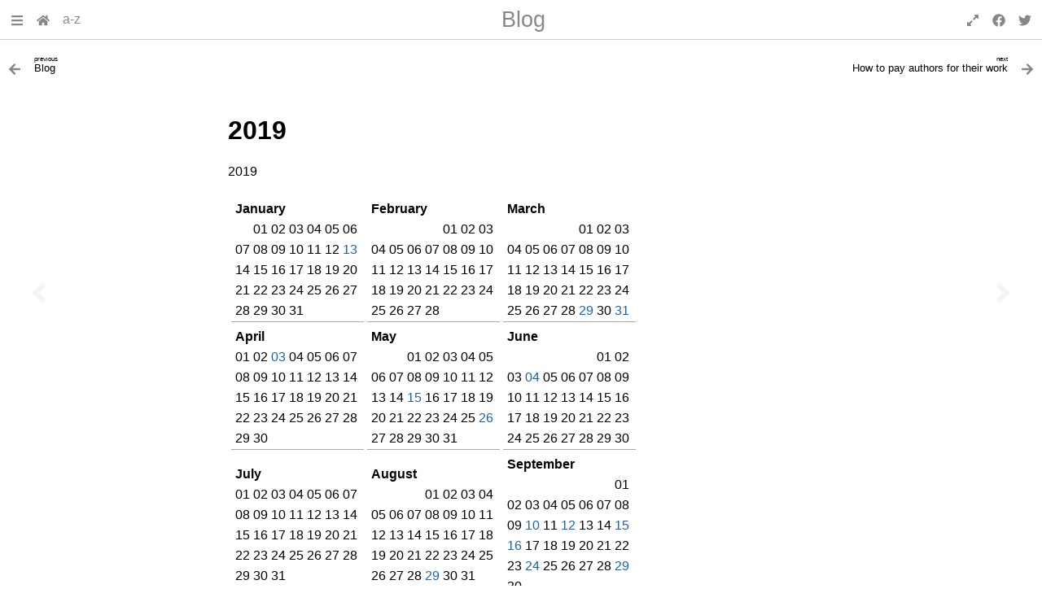

--- FILE ---
content_type: text/html
request_url: https://hw.saffre-rumma.net/blog/2019/
body_size: 6422
content:
<!DOCTYPE html>

<html lang="en" data-content_root="../../">
  <head>
    <meta charset="utf-8" />
    <meta name="viewport" content="width=device-width, initial-scale=1.0" /><meta name="viewport" content="width=device-width, initial-scale=1" />

    <title>2019 &#8212; Human World</title>
    <link rel="stylesheet" href="../../_static/basic.css" type="text/css" />
    <link rel="stylesheet" type="text/css" href="../../_static/pygments.css?v=03e43079" />
    <link rel="stylesheet" type="text/css" href="../../_static/insipid.css?v=b2d00be7" />
    <link rel="stylesheet" type="text/css" href="../../_static/graphviz.css?v=4ae1632d" />
    <link rel="stylesheet" type="text/css" href="../../_static/sphinx-design.min.css?v=95c83b7e" />
    <link rel="stylesheet" type="text/css" href="../../_static/atelier.css?v=32f165ec" />
    <link rel="stylesheet" type="text/css" href="../../_static/insipid-cust.css?v=b4dd56d9" />

    <script src="../../_static/documentation_options.js?v=7a06361e"></script>
    <script src="../../_static/doctools.js?v=fd6eb6e6"></script>
    <script src="../../_static/sphinx_highlight.js?v=6ffebe34"></script>
    <script src="../../_static/design-tabs.js?v=f930bc37"></script>
    <script defer src="../../_static/insipid.js"></script>
    <script defer src="../../_static/insipid-sidebar.js"></script>
    <link rel="index" title="Index" href="../../genindex/" />
    <link rel="search" title="Search" href="../../search/" />
    <link rel="copyright" title="Copyright" href="../../copyright/" />
    <link rel="next" title="How to pay authors for their work" href="0113/" />
    <link rel="prev" title="Blog" href="../" />
    <meta name="mobile-web-app-capable" content="yes">
    <meta name="apple-mobile-web-app-capable" content="yes">
  </head><body>
    <script type="text/javascript">
        document.body.classList.add('js');
    </script>
    <input type="checkbox" id="sidebar-checkbox" style="display: none;">
    <label id="overlay" for="sidebar-checkbox"></label>
    <div class="sidebar-resize-handle"></div>
    <script type="text/javascript">
        try {
            let sidebar = localStorage.getItem('sphinx-sidebar');
            const sidebar_width = localStorage.getItem('sphinx-sidebar-width');
            if (sidebar_width) {
                document.documentElement.style.setProperty('--sidebar-width', sidebar_width);
            }
            // show sidebar on wide screen
            if (!sidebar && window.matchMedia('(min-width: 100rem)').matches) {
                sidebar = 'visible';
                // NB: We don't store the value in localStorage!
            }
            if (sidebar === 'visible') {
                document.getElementById('sidebar-checkbox').checked = true;
            }
        } catch(e) {
            console.info(e);
        }
    </script>
    <header id="topbar-placeholder">
      <div id="topbar">
        <div id="titlebar">
          <div class="buttons">
            <label for="sidebar-checkbox" id="sidebar-button" role="button" tabindex="0" aria-controls="sphinxsidebar" accesskey="M">
              <svg xmlns="http://www.w3.org/2000/svg" viewBox="0 0 448 512"><!-- Font Awesome Free 5.15.4 by @fontawesome - https://fontawesome.com License - https://fontawesome.com/license/free (Icons: CC BY 4.0, Fonts: SIL OFL 1.1, Code: MIT License) --><path d="M16 132h416c8.837 0 16-7.163 16-16V76c0-8.837-7.163-16-16-16H16C7.163 60 0 67.163 0 76v40c0 8.837 7.163 16 16 16zm0 160h416c8.837 0 16-7.163 16-16v-40c0-8.837-7.163-16-16-16H16c-8.837 0-16 7.163-16 16v40c0 8.837 7.163 16 16 16zm0 160h416c8.837 0 16-7.163 16-16v-40c0-8.837-7.163-16-16-16H16c-8.837 0-16 7.163-16 16v40c0 8.837 7.163 16 16 16z"/></svg>
            </label><a href="../../" title="Human World">
  <svg xmlns="http://www.w3.org/2000/svg" viewBox="0 0 576 512"><!-- Font Awesome Free 5.15.4 by @fontawesome - https://fontawesome.com License - https://fontawesome.com/license/free (Icons: CC BY 4.0, Fonts: SIL OFL 1.1, Code: MIT License) --><path d="M280.37 148.26L96 300.11V464a16 16 0 0 0 16 16l112.06-.29a16 16 0 0 0 15.92-16V368a16 16 0 0 1 16-16h64a16 16 0 0 1 16 16v95.64a16 16 0 0 0 16 16.05L464 480a16 16 0 0 0 16-16V300L295.67 148.26a12.19 12.19 0 0 0-15.3 0zM571.6 251.47L488 182.56V44.05a12 12 0 0 0-12-12h-56a12 12 0 0 0-12 12v72.61L318.47 43a48 48 0 0 0-61 0L4.34 251.47a12 12 0 0 0-1.6 16.9l25.5 31A12 12 0 0 0 45.15 301l235.22-193.74a12.19 12.19 0 0 1 15.3 0L530.9 301a12 12 0 0 0 16.9-1.6l25.5-31a12 12 0 0 0-1.7-16.93z"/></svg>
</a>
<a href="../../genindex/" title="General index">a-z</a>

          </div>
          <div class="title">
            <a class="parent" href="../" accesskey="U">Blog</a>
            <a class="top" href="#">2019</a>
          </div>
          <div class="buttons">
            <button id="fullscreen-button" type="button" aria-hidden="true">
              <span class="enable">
                <svg xmlns="http://www.w3.org/2000/svg" viewBox="0 0 448 512"><!-- Font Awesome Free 5.15.4 by @fontawesome - https://fontawesome.com License - https://fontawesome.com/license/free (Icons: CC BY 4.0, Fonts: SIL OFL 1.1, Code: MIT License) --><path d="M212.686 315.314L120 408l32.922 31.029c15.12 15.12 4.412 40.971-16.97 40.971h-112C10.697 480 0 469.255 0 456V344c0-21.382 25.803-32.09 40.922-16.971L72 360l92.686-92.686c6.248-6.248 16.379-6.248 22.627 0l25.373 25.373c6.249 6.248 6.249 16.378 0 22.627zm22.628-118.628L328 104l-32.922-31.029C279.958 57.851 290.666 32 312.048 32h112C437.303 32 448 42.745 448 56v112c0 21.382-25.803 32.09-40.922 16.971L376 152l-92.686 92.686c-6.248 6.248-16.379 6.248-22.627 0l-25.373-25.373c-6.249-6.248-6.249-16.378 0-22.627z"/></svg>
              </span>
              <span class="disable">
                <svg xmlns="http://www.w3.org/2000/svg" viewBox="0 0 448 512"><!-- Font Awesome Free 5.15.4 by @fontawesome - https://fontawesome.com License - https://fontawesome.com/license/free (Icons: CC BY 4.0, Fonts: SIL OFL 1.1, Code: MIT License) --><path d="M4.686 427.314L104 328l-32.922-31.029C55.958 281.851 66.666 256 88.048 256h112C213.303 256 224 266.745 224 280v112c0 21.382-25.803 32.09-40.922 16.971L152 376l-99.314 99.314c-6.248 6.248-16.379 6.248-22.627 0L4.686 449.941c-6.248-6.248-6.248-16.379 0-22.627zM443.314 84.686L344 184l32.922 31.029c15.12 15.12 4.412 40.971-16.97 40.971h-112C234.697 256 224 245.255 224 232V120c0-21.382 25.803-32.09 40.922-16.971L296 136l99.314-99.314c6.248-6.248 16.379-6.248 22.627 0l25.373 25.373c6.248 6.248 6.248 16.379 0 22.627z"/></svg>
              </span>
            </button><a href="https://www.facebook.com/sharer/sharer.php?u=/blog/2019/" title="Share on Facebook" target="_blank">
  <svg xmlns="http://www.w3.org/2000/svg" viewBox="0 0 512 512"><!-- Font Awesome Free 5.15.4 by @fontawesome - https://fontawesome.com License - https://fontawesome.com/license/free (Icons: CC BY 4.0, Fonts: SIL OFL 1.1, Code: MIT License) --><path d="M504 256C504 119 393 8 256 8S8 119 8 256c0 123.78 90.69 226.38 209.25 245V327.69h-63V256h63v-54.64c0-62.15 37-96.48 93.67-96.48 27.14 0 55.52 4.84 55.52 4.84v61h-31.28c-30.8 0-40.41 19.12-40.41 38.73V256h68.78l-11 71.69h-57.78V501C413.31 482.38 504 379.78 504 256z"/></svg>
</a>

<!---
<a href="https://twitter.com/share?ref_src=twsrc%5Etfw" class="twitter-share-button" data-show-count="false">Tweet</a>
<script async src="https://platform.twitter.com/widgets.js" charset="utf-8"></script>
---!>

<a href="https://twitter.com/share?ref_src=/blog/2019/" title="Share on Twitter" target="_blank">
  <svg xmlns="http://www.w3.org/2000/svg" viewBox="0 0 512 512"><!-- Font Awesome Free 5.15.4 by @fontawesome - https://fontawesome.com License - https://fontawesome.com/license/free (Icons: CC BY 4.0, Fonts: SIL OFL 1.1, Code: MIT License) --><path d="M459.37 151.716c.325 4.548.325 9.097.325 13.645 0 138.72-105.583 298.558-298.558 298.558-59.452 0-114.68-17.219-161.137-47.106 8.447.974 16.568 1.299 25.34 1.299 49.055 0 94.213-16.568 130.274-44.832-46.132-.975-84.792-31.188-98.112-72.772 6.498.974 12.995 1.624 19.818 1.624 9.421 0 18.843-1.3 27.614-3.573-48.081-9.747-84.143-51.98-84.143-102.985v-1.299c13.969 7.797 30.214 12.67 47.431 13.319-28.264-18.843-46.781-51.005-46.781-87.391 0-19.492 5.197-37.36 14.294-52.954 51.655 63.675 129.3 105.258 216.365 109.807-1.624-7.797-2.599-15.918-2.599-24.04 0-57.828 46.782-104.934 104.934-104.934 30.213 0 57.502 12.67 76.67 33.137 23.715-4.548 46.456-13.32 66.599-25.34-7.798 24.366-24.366 44.833-46.132 57.827 21.117-2.273 41.584-8.122 60.426-16.243-14.292 20.791-32.161 39.308-52.628 54.253z"/></svg>
</a>
          </div>
        </div>
      </div>
    </header>
    <nav>
      <a href="../" class="nav-icon previous" title="previous:&#13;Blog" aria-label="Previous topic" accesskey="P" tabindex="-1">
        <svg xmlns="http://www.w3.org/2000/svg" viewBox="0 0 256 512"><!-- Font Awesome Free 5.15.4 by @fontawesome - https://fontawesome.com License - https://fontawesome.com/license/free (Icons: CC BY 4.0, Fonts: SIL OFL 1.1, Code: MIT License) --><path d="M31.7 239l136-136c9.4-9.4 24.6-9.4 33.9 0l22.6 22.6c9.4 9.4 9.4 24.6 0 33.9L127.9 256l96.4 96.4c9.4 9.4 9.4 24.6 0 33.9L201.7 409c-9.4 9.4-24.6 9.4-33.9 0l-136-136c-9.5-9.4-9.5-24.6-.1-34z"/></svg>
      </a>
      <a href="0113/" class="nav-icon next" title="next:&#13;How to pay authors for their work" aria-label="Next topic" accesskey="N" tabindex="-1">
        <svg xmlns="http://www.w3.org/2000/svg" viewBox="0 0 256 512"><!-- Font Awesome Free 5.15.4 by @fontawesome - https://fontawesome.com License - https://fontawesome.com/license/free (Icons: CC BY 4.0, Fonts: SIL OFL 1.1, Code: MIT License) --><path d="M224.3 273l-136 136c-9.4 9.4-24.6 9.4-33.9 0l-22.6-22.6c-9.4-9.4-9.4-24.6 0-33.9l96.4-96.4-96.4-96.4c-9.4-9.4-9.4-24.6 0-33.9L54.3 103c9.4-9.4 24.6-9.4 33.9 0l136 136c9.5 9.4 9.5 24.6.1 34z"/></svg>
      </a>
    </nav>

    <nav class="relbar">
      <a class="previous" href="../" aria-label="Previous topic" >
        <div class="icon">
          <svg xmlns="http://www.w3.org/2000/svg" viewBox="0 0 448 512"><!-- Font Awesome Free 5.15.4 by @fontawesome - https://fontawesome.com License - https://fontawesome.com/license/free (Icons: CC BY 4.0, Fonts: SIL OFL 1.1, Code: MIT License) --><path d="M257.5 445.1l-22.2 22.2c-9.4 9.4-24.6 9.4-33.9 0L7 273c-9.4-9.4-9.4-24.6 0-33.9L201.4 44.7c9.4-9.4 24.6-9.4 33.9 0l22.2 22.2c9.5 9.5 9.3 25-.4 34.3L136.6 216H424c13.3 0 24 10.7 24 24v32c0 13.3-10.7 24-24 24H136.6l120.5 114.8c9.8 9.3 10 24.8.4 34.3z"/></svg>
        </div>
        <div class="title">
          <span class="text">
            <span class="direction">previous</span>
            Blog
          </span>
        </div>
      </a>
      <a class="next" href="0113/" aria-label="Next topic" >
        <div class="title">
          <span class="text">
            <span class="direction">next</span>
            How to pay authors for their work
          </span>
        </div>
        <div class="icon">
          <svg xmlns="http://www.w3.org/2000/svg" viewBox="0 0 448 512"><!-- Font Awesome Free 5.15.4 by @fontawesome - https://fontawesome.com License - https://fontawesome.com/license/free (Icons: CC BY 4.0, Fonts: SIL OFL 1.1, Code: MIT License) --><path d="M190.5 66.9l22.2-22.2c9.4-9.4 24.6-9.4 33.9 0L441 239c9.4 9.4 9.4 24.6 0 33.9L246.6 467.3c-9.4 9.4-24.6 9.4-33.9 0l-22.2-22.2c-9.5-9.5-9.3-25 .4-34.3L311.4 296H24c-13.3 0-24-10.7-24-24v-32c0-13.3 10.7-24 24-24h287.4L190.9 101.2c-9.8-9.3-10-24.8-.4-34.3z"/></svg>
        </div>
      </a>
    </nav>  

    <div class="document">
      <div class="documentwrapper">
        <div class="bodywrapper">
          <div class="body" role="main">
            
<section id="id1">
<h1>2019<a class="headerlink" href="#id1" title="Link to this heading">¶</a></h1>
<p>2019</p>
<table class="docutils align-default">
<tbody>
<tr class="row-odd"><td><p><strong>January</strong>
<br /> <span style="color:white;">00</span>  01  02  03  04  05  06 
<br /> 07  08  09  10  11  12  <a class="reference internal" href="0113/"><span class="doc">13</span></a> 
<br /> 14  15  16  17  18  19  20 
<br /> 21  22  23  24  25  26  27 
<br /> 28  29  30  31  <span style="color:white;">00</span>  <span style="color:white;">00</span>  <span style="color:white;">00</span></p></td>
<td><p><strong>February</strong>
<br /> <span style="color:white;">00</span>  <span style="color:white;">00</span>  <span style="color:white;">00</span>  <span style="color:white;">00</span>  01  02  03 
<br /> 04  05  06  07  08  09  10 
<br /> 11  12  13  14  15  16  17 
<br /> 18  19  20  21  22  23  24 
<br /> 25  26  27  28  <span style="color:white;">00</span>  <span style="color:white;">00</span>  <span style="color:white;">00</span></p></td>
<td><p><strong>March</strong>
<br /> <span style="color:white;">00</span>  <span style="color:white;">00</span>  <span style="color:white;">00</span>  <span style="color:white;">00</span>  01  02  03 
<br /> 04  05  06  07  08  09  10 
<br /> 11  12  13  14  15  16  17 
<br /> 18  19  20  21  22  23  24 
<br /> 25  26  27  28  <a class="reference internal" href="0329/"><span class="doc">29</span></a>  30  <a class="reference internal" href="0331/"><span class="doc">31</span></a></p></td>
</tr>
<tr class="row-even"><td><p><strong>April</strong>
<br /> 01  02  <a class="reference internal" href="0403/"><span class="doc">03</span></a>  04  05  06  07 
<br /> 08  09  10  11  12  13  14 
<br /> 15  16  17  18  19  20  21 
<br /> 22  23  24  25  26  27  28 
<br /> 29  30  <span style="color:white;">00</span>  <span style="color:white;">00</span>  <span style="color:white;">00</span>  <span style="color:white;">00</span>  <span style="color:white;">00</span></p></td>
<td><p><strong>May</strong>
<br /> <span style="color:white;">00</span>  <span style="color:white;">00</span>  01  02  03  04  05 
<br /> 06  07  08  09  10  11  12 
<br /> 13  14  <a class="reference internal" href="0515/"><span class="doc">15</span></a>  16  17  18  19 
<br /> 20  21  22  23  24  25  <a class="reference internal" href="0526/"><span class="doc">26</span></a> 
<br /> 27  28  29  30  31  <span style="color:white;">00</span>  <span style="color:white;">00</span></p></td>
<td><p><strong>June</strong>
<br /> <span style="color:white;">00</span>  <span style="color:white;">00</span>  <span style="color:white;">00</span>  <span style="color:white;">00</span>  <span style="color:white;">00</span>  01  02 
<br /> 03  <a class="reference internal" href="0604/"><span class="doc">04</span></a>  05  06  07  08  09 
<br /> 10  11  12  13  14  15  16 
<br /> 17  18  19  20  21  22  23 
<br /> 24  25  26  27  28  29  30</p></td>
</tr>
<tr class="row-odd"><td><p><strong>July</strong>
<br /> 01  02  03  04  05  06  07 
<br /> 08  09  10  11  12  13  14 
<br /> 15  16  17  18  19  20  21 
<br /> 22  23  24  25  26  27  28 
<br /> 29  30  31  <span style="color:white;">00</span>  <span style="color:white;">00</span>  <span style="color:white;">00</span>  <span style="color:white;">00</span></p></td>
<td><p><strong>August</strong>
<br /> <span style="color:white;">00</span>  <span style="color:white;">00</span>  <span style="color:white;">00</span>  01  02  03  04 
<br /> 05  06  07  08  09  10  11 
<br /> 12  13  14  15  16  17  18 
<br /> 19  20  21  22  23  24  25 
<br /> 26  27  28  <a class="reference internal" href="0829/"><span class="doc">29</span></a>  30  31  <span style="color:white;">00</span></p></td>
<td><p><strong>September</strong>
<br /> <span style="color:white;">00</span>  <span style="color:white;">00</span>  <span style="color:white;">00</span>  <span style="color:white;">00</span>  <span style="color:white;">00</span>  <span style="color:white;">00</span>  01 
<br /> 02  03  04  05  06  07  08 
<br /> 09  <a class="reference internal" href="0910/"><span class="doc">10</span></a>  11  <a class="reference internal" href="0912/"><span class="doc">12</span></a>  13  14  <a class="reference internal" href="0915/"><span class="doc">15</span></a> 
<br /> <a class="reference internal" href="0916/"><span class="doc">16</span></a>  17  18  19  20  21  22 
<br /> 23  <a class="reference internal" href="0924/"><span class="doc">24</span></a>  25  26  27  28  <a class="reference internal" href="0929/"><span class="doc">29</span></a> 
<br /> 30  <span style="color:white;">00</span>  <span style="color:white;">00</span>  <span style="color:white;">00</span>  <span style="color:white;">00</span>  <span style="color:white;">00</span>  <span style="color:white;">00</span></p></td>
</tr>
<tr class="row-even"><td><p><strong>October</strong>
<br /> <span style="color:white;">00</span>  01  02  03  04  05  <a class="reference internal" href="1006/"><span class="doc">06</span></a> 
<br /> 07  08  <a class="reference internal" href="1009/"><span class="doc">09</span></a>  10  11  12  13 
<br /> <a class="reference internal" href="1014/"><span class="doc">14</span></a>  15  16  17  18  19  20 
<br /> 21  <a class="reference internal" href="1022/"><span class="doc">22</span></a>  23  24  25  26  27 
<br /> 28  29  30  31  <span style="color:white;">00</span>  <span style="color:white;">00</span>  <span style="color:white;">00</span></p></td>
<td><p><strong>November</strong>
<br /> <span style="color:white;">00</span>  <span style="color:white;">00</span>  <span style="color:white;">00</span>  <span style="color:white;">00</span>  01  02  03 
<br /> <a class="reference internal" href="1104/"><span class="doc">04</span></a>  05  06  07  08  <a class="reference internal" href="1109/"><span class="doc">09</span></a>  10 
<br /> <a class="reference internal" href="1111/"><span class="doc">11</span></a>  12  13  14  15  16  17 
<br /> 18  19  20  21  22  23  24 
<br /> <a class="reference internal" href="1125/"><span class="doc">25</span></a>  26  27  28  29  <a class="reference internal" href="1130/"><span class="doc">30</span></a>  <span style="color:white;">00</span></p></td>
<td><p><strong>December</strong>
<br /> <span style="color:white;">00</span>  <span style="color:white;">00</span>  <span style="color:white;">00</span>  <span style="color:white;">00</span>  <span style="color:white;">00</span>  <span style="color:white;">00</span>  01 
<br /> 02  03  04  05  <a class="reference internal" href="1206/"><span class="doc">06</span></a>  07  08 
<br /> 09  <a class="reference internal" href="1210/"><span class="doc">10</span></a>  <a class="reference internal" href="1211/"><span class="doc">11</span></a>  12  13  14  <a class="reference internal" href="1215/"><span class="doc">15</span></a> 
<br /> 16  17  18  <a class="reference internal" href="1219/"><span class="doc">19</span></a>  20  21  22 
<br /> 23  24  25  26  27  28  29 
<br /> 30  31  <span style="color:white;">00</span>  <span style="color:white;">00</span>  <span style="color:white;">00</span>  <span style="color:white;">00</span>  <span style="color:white;">00</span></p></td>
</tr>
</tbody>
</table>
<p class="rubric">All entries:</p>
<p><strong>January 13, 2019</strong> — <a class="reference internal" href="0113/"><span class="doc">How to pay authors for their work</span></a></p>
<p><strong>March 29, 2019</strong> — <a class="reference internal" href="0329/"><span class="doc">A Dark Day for the Web</span></a></p>
<p><strong>March 31, 2019</strong> — <a class="reference internal" href="0331/"><span class="doc">Not so dark</span></a></p>
<p><strong>April 3, 2019</strong> — <a class="reference internal" href="0403/"><span class="doc">Public Money? Public Code!</span></a></p>
<p><strong>May 15, 2019</strong> — <a class="reference internal" href="0515/"><span class="doc">The Free Software rebels</span></a></p>
<p><strong>May 26, 2019</strong> — <a class="reference internal" href="0526/"><span class="doc">Whom to vote for the European Parliament</span></a></p>
<p><strong>June 4, 2019</strong> — <a class="reference internal" href="0604/"><span class="doc">Tuesday, June 4, 2019</span></a></p>
<p><strong>August 29, 2019</strong> — <a class="reference internal" href="0829/"><span class="doc">A president receiving prayers</span></a></p>
<p><strong>September 10, 2019</strong> — <a class="reference internal" href="0910/"><span class="doc">Estonia burning up their natural heritage</span></a></p>
<p><strong>September 12, 2019</strong> — <a class="reference internal" href="0912/"><span class="doc">Thursday, September 12, 2019</span></a></p>
<p><strong>September 15, 2019</strong> — <a class="reference internal" href="0915/"><span class="doc">Public transport should be paid by those who don’t use it</span></a></p>
<p><strong>September 16, 2019</strong> — <a class="reference internal" href="0916/"><span class="doc">Monday, September 16, 2019</span></a></p>
<p><strong>September 24, 2019</strong> — <a class="reference internal" href="0924/"><span class="doc">Greta Thunberg, find the real culprits!</span></a></p>
<p><strong>September 29, 2019</strong> — <a class="reference internal" href="0929/"><span class="doc">Sunday, September 29, 2019</span></a></p>
<p><strong>October 6, 2019</strong> — <a class="reference internal" href="1006/"><span class="doc">Sunday, October 6, 2019</span></a></p>
<p><strong>October 9, 2019</strong> — <a class="reference internal" href="1009/"><span class="doc">Wednesday, October 9, 2019</span></a></p>
<p><strong>October 14, 2019</strong> — <a class="reference internal" href="1014/"><span class="doc">Monday, October 14, 2019</span></a></p>
<p><strong>October 22, 2019</strong> — <a class="reference internal" href="1022/"><span class="doc">Tuesday, October 22, 2019</span></a></p>
<p><strong>November 4, 2019</strong> — <a class="reference internal" href="1104/"><span class="doc">Monday, November 4, 2019</span></a></p>
<p><strong>November 9, 2019</strong> — <a class="reference internal" href="1109/"><span class="doc">Viri probati - married priests</span></a></p>
<p><strong>November 11, 2019</strong> — <a class="reference internal" href="1111/"><span class="doc">What do Christians say about same-sex marriage?</span></a></p>
<p><strong>November 25, 2019</strong> — <a class="reference internal" href="1125/"><span class="doc">The blind men and the elephant</span></a></p>
<p><strong>November 30, 2019</strong> — <a class="reference internal" href="1130/"><span class="doc">Saturday, November 30, 2019</span></a></p>
<p><strong>December 6, 2019</strong> — <a class="reference internal" href="1206/"><span class="doc">Friday, December 6, 2019</span></a></p>
<p><strong>December 10, 2019</strong> — <a class="reference internal" href="1210/"><span class="doc">Tuesday, December 10, 2019</span></a></p>
<p><strong>December 11, 2019</strong> — <a class="reference internal" href="1211/"><span class="doc">Is Great Britain going to vanish?</span></a></p>
<p><strong>December 15, 2019</strong> — <a class="reference internal" href="1215/"><span class="doc">A European platform</span></a></p>
<p><strong>December 19, 2019</strong> — <a class="reference internal" href="1219/"><span class="doc">The people who love Jesus</span></a></p>
<div class="toctree-wrapper compound">
</div>
</section>

            <div class="clearer"></div>
          </div>
        </div>
      </div>
      <div class="sphinxsidebar" role="navigation" aria-label="Main">
        <div class="sphinxsidebarwrapper">

          <div class="sidebar-resize-handle"></div>
<p align="center"></p>
<h3><a href="../../">Table of Contents</a></h3>
<ul>
<li class="toctree-l1"><a class="reference internal" href="../../talks/">Talks</a></li>
<li class="toctree-l1"><a class="reference internal" href="../../me/">About me</a></li>
<li class="toctree-l1"><a class="reference internal" href="../../website/">About this website</a></li>
<li class="toctree-l1"><a class="reference internal" href="../2023/">Blog</a></li>
<li class="toctree-l1"><a class="reference internal" href="../../misc/">Miscellaneous</a></li>
</ul>

<div><hr class="docutils"></div>
<search id="searchbox" style="display: none" role="search">
  <h3 id="searchlabel">Quick search</h3>
    <div class="searchformwrapper">
    <form class="search" action="../../search/" method="get">
      <input type="text" name="q" aria-labelledby="searchlabel" autocomplete="off" autocorrect="off" autocapitalize="off" spellcheck="false"/>
      <input type="submit" value="Go" />
    </form>
    </div>
</search>
<script>document.getElementById('searchbox').style.display = "block"</script>
<ul>
  <li class="toctree-l1"><a class="reference internal" href="../../genindex/" accesskey="I">General Index</a></li>
</ul><p align="center">
</p>

<div id="ethical-ad-placement"></div>
        </div>
      </div>
      <div class="clearer"></div>
    </div>

    <nav class="relbar">
      <a class="previous" href="../" aria-label="Previous topic" >
        <div class="icon">
          <svg xmlns="http://www.w3.org/2000/svg" viewBox="0 0 448 512"><!-- Font Awesome Free 5.15.4 by @fontawesome - https://fontawesome.com License - https://fontawesome.com/license/free (Icons: CC BY 4.0, Fonts: SIL OFL 1.1, Code: MIT License) --><path d="M257.5 445.1l-22.2 22.2c-9.4 9.4-24.6 9.4-33.9 0L7 273c-9.4-9.4-9.4-24.6 0-33.9L201.4 44.7c9.4-9.4 24.6-9.4 33.9 0l22.2 22.2c9.5 9.5 9.3 25-.4 34.3L136.6 216H424c13.3 0 24 10.7 24 24v32c0 13.3-10.7 24-24 24H136.6l120.5 114.8c9.8 9.3 10 24.8.4 34.3z"/></svg>
        </div>
        <div class="title">
          <span class="text">
            <span class="direction">previous</span>
            Blog
          </span>
        </div>
      </a>
      <a class="next" href="0113/" aria-label="Next topic" >
        <div class="title">
          <span class="text">
            <span class="direction">next</span>
            How to pay authors for their work
          </span>
        </div>
        <div class="icon">
          <svg xmlns="http://www.w3.org/2000/svg" viewBox="0 0 448 512"><!-- Font Awesome Free 5.15.4 by @fontawesome - https://fontawesome.com License - https://fontawesome.com/license/free (Icons: CC BY 4.0, Fonts: SIL OFL 1.1, Code: MIT License) --><path d="M190.5 66.9l22.2-22.2c9.4-9.4 24.6-9.4 33.9 0L441 239c9.4 9.4 9.4 24.6 0 33.9L246.6 467.3c-9.4 9.4-24.6 9.4-33.9 0l-22.2-22.2c-9.5-9.5-9.3-25 .4-34.3L311.4 296H24c-13.3 0-24-10.7-24-24v-32c0-13.3 10.7-24 24-24h287.4L190.9 101.2c-9.8-9.3-10-24.8-.4-34.3z"/></svg>
        </div>
      </a>
    </nav>

    <footer role="contentinfo">
      &#169; <a href="../../copyright/">Copyright</a> 2018-2026 Luc Saffre.
      Last updated on 2026-01-09.
      Created using <a class="reference external" href="https://www.sphinx-doc.org/">Sphinx</a> 9.0.4.
      <a class="reference external" href="https://insipid-sphinx-theme.readthedocs.io/">Insipid Theme</a>.


    </footer>
  </body>
</html>